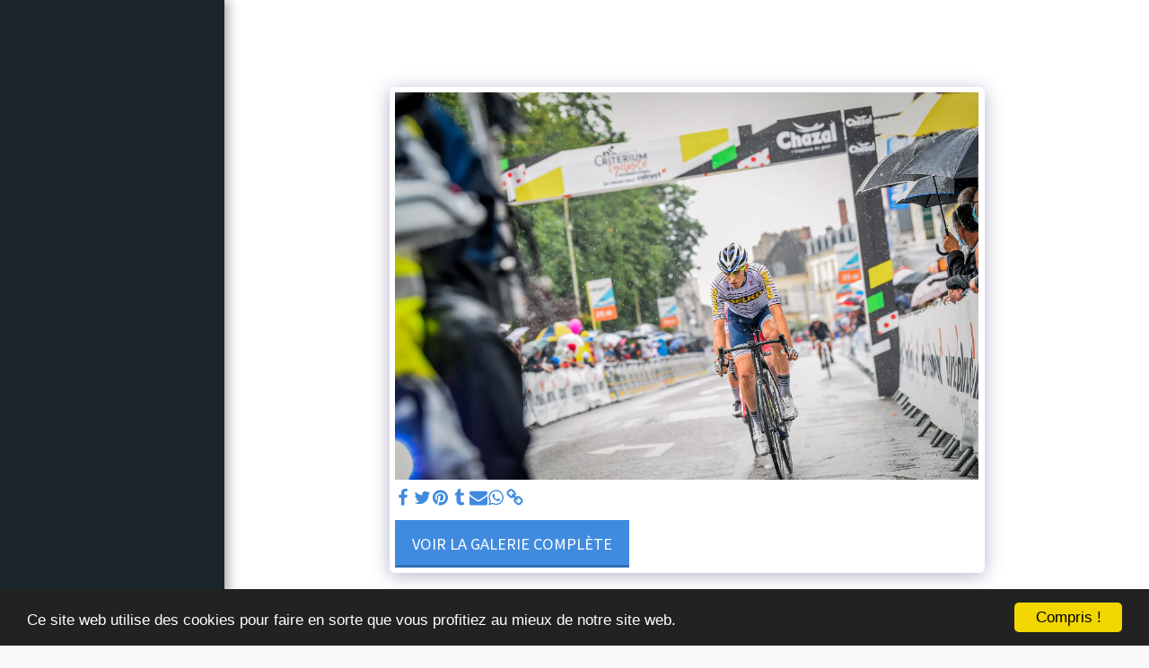

--- FILE ---
content_type: text/plain
request_url: https://www.google-analytics.com/j/collect?v=1&_v=j102&a=866465652&t=pageview&_s=1&dl=https%3A%2F%2Fwww.criteriumcyclisteinternationaldugranddole.com%2Fphotos-%25C3%2589dition-2021%2Fitem-id-61014f6383b4f&ul=en-us%40posix&dt=Galerie%20-%20image%20109%20de%20269%20-%20Jura%20Grand%20Dole%20Cyclisme%20Organisation&sr=1280x720&vp=1280x720&_u=IEBAAEABAAAAACAAI~&jid=1153898375&gjid=1701684003&cid=891661426.1768611944&tid=UA-154486244-1&_gid=1017394553.1768611944&_r=1&_slc=1&z=1253432090
body_size: -461
content:
2,cG-QJ2T41WEKG